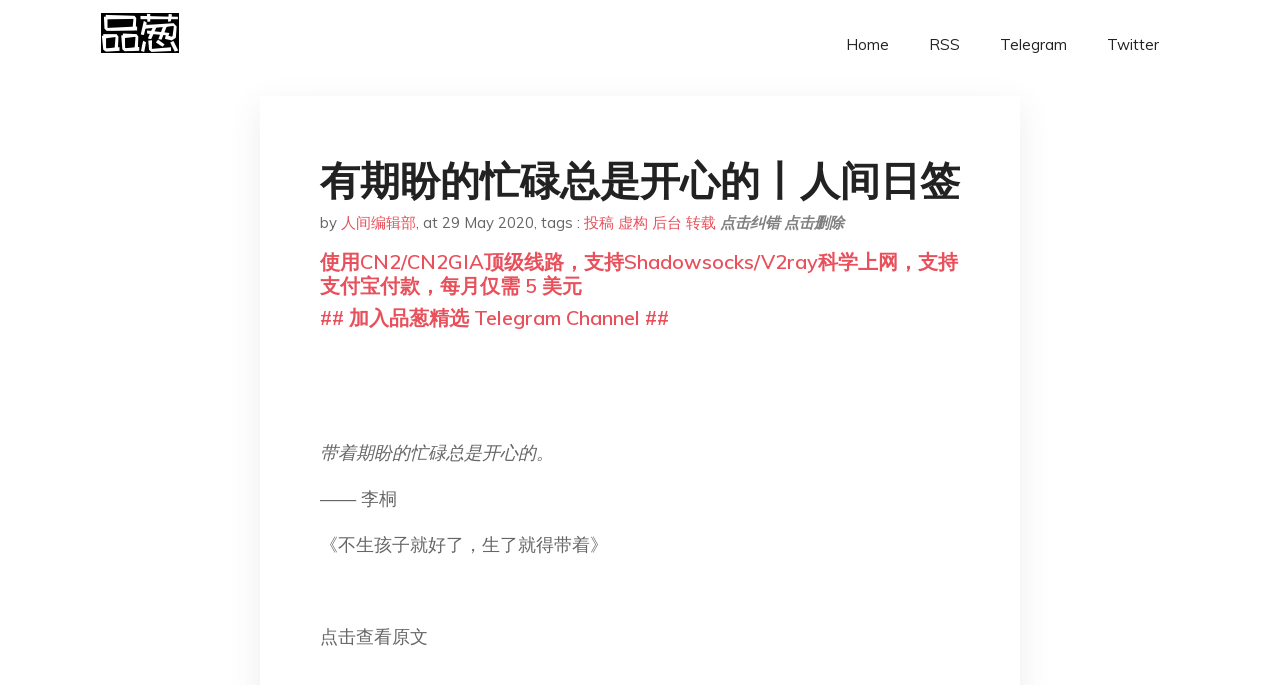

--- FILE ---
content_type: text/html; charset=utf-8
request_url: https://project-gutenberg.github.io/Pincong/post/e2040c8a922338e770e1621bd4cadc83/?utm_source=see_also&utm_medium=%25E7%2594%259F%25E6%25B4%25BB%25E6%2580%25BB%25E8%25BF%2598%25E6%2598%25AF%25E8%25A6%2581%25E7%25BB%25A7%25E7%25BB%25AD%25E7%259A%2584%25E4%25B8%25A8%25E4%25BA%25BA%25E9%2597%25B4%25E6%2597%25A5%25E7%25AD%25BE
body_size: 7494
content:
<!doctype html><html lang=zh-cn><head><meta charset=utf-8><title>有期盼的忙碌总是开心的丨人间日签</title><meta name=viewport content="width=device-width,initial-scale=1,maximum-scale=1"><meta name=description content=" 带着期盼的忙碌总是开心的。
—— 李桐
《不生孩子就好了，生了就得带着》
点击查看原文
本文版权归属网易人间工作室所有，如需转载请在后台回复【转载】。
投稿给“人间-非虚构”写作平台，可致信：thelivings@vip.163.com，稿件一经刊用，将根据文章质量，提供千字500元-1000元的稿酬。
投稿文章需保证内容及全部内容信息（包括但不限于人物关系、事件经过、细节发展等所有元素）的真实性，保证作品不存在任何虚构内容。
其它合作、建议、故事线索，欢迎于微信后台（或邮件）联系我们。
点击以下「关键词」，查看往期内容：
鉴黄师 | 疯狂的口罩 |家暴 | 健身房的坑 | 生子丸
考公| 萌宠博主 | 82年的金智英 | 17年前那场战役
寻业中国 | 毒贩家族 | 产科医闹 | 三大队 | 裁员无差别
赔钱货房子 | 卧底狱警 | 娶妻改命 | 中年男人的窝囊死亡
扶弟魔 | 末路狂花 | 落户北京| 外卖小哥 | 杀死我的女神
离休干部病房 | 控制狂父母 | 被拖死的女孩丨提款机女婿 "><meta name=generator content="Hugo 0.100.2"><link rel=stylesheet href=../../plugins/bootstrap/bootstrap.min.css><link rel=stylesheet href=../../plugins/themify-icons/themify-icons.css><link rel=stylesheet href=https://project-gutenberg.github.io/Pincong/scss/style.min.css media=screen><link rel="shortcut icon" href=https://project-gutenberg.github.io/Pincong/images/favicon.png type=image/x-icon><link rel=icon href=https://project-gutenberg.github.io/Pincong/images/favicon.png type=image/x-icon><meta name=twitter:card content="summary_large_image"><meta name=og:title content=" 有期盼的忙碌总是开心的丨人间日签 "><meta name=og:description content=" 带着期盼的忙碌总是开心的。
—— 李桐
《不生孩子就好了，生了就得带着》
点击查看原文
本文版权归属网易人间工作室所有，如需转载请在后台回复【转载】。
投稿给“人间-非虚构”写作平台，可致信：thelivings@vip.163.com，稿件一经刊用，将根据文章质量，提供千字500元-1000元的稿酬。
投稿文章需保证内容及全部内容信息（包括但不限于人物关系、事件经过、细节发展等所有元素）的真实性，保证作品不存在任何虚构内容。
其它合作、建议、故事线索，欢迎于微信后台（或邮件）联系我们。
点击以下「关键词」，查看往期内容：
鉴黄师 | 疯狂的口罩 |家暴 | 健身房的坑 | 生子丸
考公| 萌宠博主 | 82年的金智英 | 17年前那场战役
寻业中国 | 毒贩家族 | 产科医闹 | 三大队 | 裁员无差别
赔钱货房子 | 卧底狱警 | 娶妻改命 | 中年男人的窝囊死亡
扶弟魔 | 末路狂花 | 落户北京| 外卖小哥 | 杀死我的女神
离休干部病房 | 控制狂父母 | 被拖死的女孩丨提款机女婿 "><meta name=og:image content="https://project-gutenberg.github.io/Pincong//images/card/104.jpg"><script data-ad-client=ca-pub-6074407261372769 async src=https://pagead2.googlesyndication.com/pagead/js/adsbygoogle.js></script>
<script async src="https://www.googletagmanager.com/gtag/js?id=G-06HJ1E5XNH"></script>
<script>window.dataLayer=window.dataLayer||[];function gtag(){dataLayer.push(arguments)}gtag('js',new Date),gtag('config','G-06HJ1E5XNH')</script></head><body><header class="fixed-top navigation"><div class=container><nav class="navbar navbar-expand-lg navbar-light bg-transparent"><a class=navbar-brand href=https://project-gutenberg.github.io/Pincong/><img class=img-fluid src=https://project-gutenberg.github.io/Pincong//images/logo.png alt=品葱*精选></a>
<button class="navbar-toggler border-0" type=button data-toggle=collapse data-target=#navigation>
<i class="ti-menu h3"></i></button><div class="collapse navbar-collapse text-center" id=navigation><ul class="navbar-nav ml-auto"><li class=nav-item><a class=nav-link href=https://project-gutenberg.github.io/Pincong/>Home</a></li><li class=nav-item><a class=nav-link href=https://project-gutenberg.github.io/Pincong/post/index.xml>RSS</a></li><li class=nav-item><a class=nav-link href=https://bit.ly/2HrxEi0>Telegram</a></li><li class=nav-item><a class=nav-link href=https://twitter.com/speechfree3>Twitter</a></li></ul></div></nav></div></header><div class="py-5 d-none d-lg-block"></div><section class=main-content><div class=container><div class=row><div class="col-lg-8 mx-auto block shadow mb-5"><h2>有期盼的忙碌总是开心的丨人间日签</h2><div class=mb-3><span>by <a href=https://project-gutenberg.github.io/Pincong/author/%e4%ba%ba%e9%97%b4%e7%bc%96%e8%be%91%e9%83%a8>人间编辑部</a></span>,
<span>at 29 May 2020</span>, tags :
<a href=https://project-gutenberg.github.io/Pincong/tags/%e6%8a%95%e7%a8%bf>投稿</a>
<a href=https://project-gutenberg.github.io/Pincong/tags/%e8%99%9a%e6%9e%84>虚构</a>
<a href=https://project-gutenberg.github.io/Pincong/tags/%e5%90%8e%e5%8f%b0>后台</a>
<a href=https://project-gutenberg.github.io/Pincong/tags/%e8%bd%ac%e8%bd%bd>转载</a>
<a href=https://github.com/Project-Gutenberg/Pincong-data/edit/master/site/content/post/e2040c8a922338e770e1621bd4cadc83.md style=color:gray><strong><i>点击纠错</i></strong></a>
<i></i><a href=https://github.com/Project-Gutenberg/Pincong-data/delete/master/site/content/post/e2040c8a922338e770e1621bd4cadc83.md style=color:gray><strong><i>点击删除</i></strong></a></div><h5><a href=https://bit.ly/justmysock>使用CN2/CN2GIA顶级线路，支持Shadowsocks/V2ray科学上网，支持支付宝付款，每月仅需 5 美元</a></h5><h5><a href=https://bit.ly/2HrxEi0>## 加入品葱精选 Telegram Channel ##</a></h5><p></p><p><img src="https://images.weserv.nl/?url=https%3A//mmbiz.qpic.cn/mmbiz_jpg/B67LqicH5RZ304BZ2W0Ric1KKxYEicVH96AEoYQ5UXGSg243wbKbpoqq30aaH8hfDvzOTxF4zOST1HP6bViaucwVPQ/640%3Fwx_fmt%3Djpeg" alt></p><p><img src="https://images.weserv.nl/?url=https%3A//mmbiz.qpic.cn/mmbiz_png/B67LqicH5RZ0UbMFdRRfGdl3FAslicLNhdcEC3PibusmbTAYTzuPqmdLyqxaRjD3R6Dvn9QZQtcBxMbjeAnat11oQ/640%3Fwx_fmt%3Dpng" alt></p><p><em>带着期盼的忙碌总是开心的。</em></p><p>—— 李桐</p><p>《不生孩子就好了，生了就得带着》</p><p><img src="https://images.weserv.nl/?url=https%3A//mmbiz.qpic.cn/mmbiz_png/B67LqicH5RZ0UbMFdRRfGdl3FAslicLNhdcXbv5EEyNfIJiauEs1R5gnmWoc5ZAA2ibp0fEsl4ayZwMLw1soH8ibguQ/640%3Fwx_fmt%3Dpng" alt></p><p>点击查看原文</p><p><a href="http://mp.weixin.qq.com/s?__biz=MzI0MjAwNTQzOA==&mid=2649884072&idx=1&sn=fc1c566b9bfd5012ee78c2886d41444d&chksm=f1044179c673c86f2dc33c9d89d8186848690c7e4a367fd266bb5a8397aba040a9dd3d3b51e1&scene=21#wechat_redirect"><img src="https://images.weserv.nl/?url=https%3A//mmbiz.qpic.cn/mmbiz_jpg/B67LqicH5RZ304BZ2W0Ric1KKxYEicVH96Ar6pHxvEVMLvdgRpKuWBM9Y2K1OVZA1W9VZaFUvh7sibA0ib6b64cRrYg/640%3Fwx_fmt%3Djpeg" alt></a></p><ul><li><p>本文版权归属网易人间工作室所有，如需转载请在后台回复【转载】。</p></li><li><p>投稿给“人间-非虚构”写作平台，可致信：thelivings@vip.163.com，稿件一经刊用，将根据文章质量，提供千字500元-1000元的稿酬。</p></li><li><p>投稿文章需保证内容及全部内容信息（包括但不限于人物关系、事件经过、细节发展等所有元素）的真实性，保证作品不存在任何虚构内容。</p></li><li><p>其它合作、建议、故事线索，欢迎于微信后台（或邮件）联系我们。</p></li></ul><p><img src="https://images.weserv.nl/?url=https%3A//mmbiz.qpic.cn/mmbiz_png/B67LqicH5RZ0vibVwpWU9MPqPJrib0g6FeI1N6d2R9APOxUfJYMokyAIA404INAv1eRKvsrjST4AqnEibA4yFEoOcg/640%3Fwx_fmt%3Dpng" alt></p><p>点击以下「<strong>关键词</strong>」，查看往期内容：</p><p><a href="https://mp.weixin.qq.com/s?__biz=MzI0MjAwNTQzOA==&mid=2649905871&idx=1&sn=f8ab462a7913cdba5ba6a1e2f1f4cdc8&scene=21#wechat_redirect">鉴黄师</a> | <a href="https://mp.weixin.qq.com/s?__biz=MzI0MjAwNTQzOA==&mid=2649905815&idx=1&sn=f33da02706bf2dbb64e94a7963a2ac3a&scene=21#wechat_redirect">疯狂的口罩</a> |<a href="http://mp.weixin.qq.com/s?__biz=MzI0MjAwNTQzOA==&mid=2649904192&idx=1&sn=72647a9c4bce57e1a9dbfaa3041f69be&chksm=f1041091c67399872048ff83b95ab84e9631524c2dd846e3686b0fe088be6142970739e3fbeb&scene=21#wechat_redirect">家暴</a> | <a href="http://mp.weixin.qq.com/s?__biz=MzI0MjAwNTQzOA==&mid=2649902646&idx=1&sn=aa8151c668951524c97cdd813b93cbd4&chksm=f1040ae7c67383f1315adf9c948f676f4605b123414f05be4c5ef13f2447c1a6288076823195&scene=21#wechat_redirect">健身房的坑</a> | <a href="https://mp.weixin.qq.com/s?__biz=MzI0MjAwNTQzOA==&mid=2649903292&idx=1&sn=a80ae49e878f0e74a986e15297aa8361&chksm=f104146dc6739d7b87e6c2cd2c8d5693b83ceaa80628b71ec303437921ce8524d13e43ecd8a6&token=509118350&lang=zh_CN&scene=21#wechat_redirect">生子丸</a></p><p><a href="https://mp.weixin.qq.com/s?__biz=MzI0MjAwNTQzOA==&mid=2649902588&idx=1&sn=25a4955892d1d8a439a1fa66c49c6455&chksm=f104092dc673803bd790db54fe1b9975982f7e1a81813ac8a747d92435c83ebed6247f9e2122&token=509118350&lang=zh_CN&scene=21#wechat_redirect">考公</a>| <a href="https://mp.weixin.qq.com/s?__biz=MzI0MjAwNTQzOA==&mid=2649902764&idx=1&sn=f9aa96e5e518e9373d6539690f1b5c98&chksm=f1040a7dc673836b1845d6cceb811cc53ee3bed02d021644e6311e799fd5fe2067f4b63e8b58&token=509118350&lang=zh_CN&scene=21#wechat_redirect">萌宠博主</a> |<a href="https://mp.weixin.qq.com/s?__biz=MzI0MjAwNTQzOA==&mid=2649903515&idx=1&sn=02ea39989a4f26b3ce942a4e5cb25d15&chksm=f104154ac6739c5cd6fb7fe18d2b7f68cd5de60ec7503dbdd33c55b65d2bbe4897e80748fda1&token=509118350&lang=zh_CN&scene=21#wechat_redirect"> 82年的金智英</a> | <a href="https://mp.weixin.qq.com/s?__biz=MzI0MjAwNTQzOA==&mid=2649905898&idx=1&sn=a66f9f723ec7b9155552ad8ebb99efd2&scene=21#wechat_redirect">17年前那场战役</a></p><p><a href="http://mp.weixin.qq.com/s?__biz=MzI0MjAwNTQzOA==&mid=2649905989&idx=1&sn=53d40983d46007b0f395a2b5a75286c8&chksm=f1041f94c67396826bd87faac578ffaa31f97a13eb2c1d10b61ca8134e820d5db10462e77cc7&scene=21#wechat_redirect">寻业中国</a> | <a href="https://mp.weixin.qq.com/s?__biz=MzI0MjAwNTQzOA==&mid=2649904681&idx=1&sn=46b06a8747ff50bede993d0b791f9db2&scene=21#wechat_redirect">毒贩家族</a> | <a href="https://mp.weixin.qq.com/s?__biz=MzI0MjAwNTQzOA==&mid=2649904251&idx=1&sn=93eabeaa36e691a7b5e70e264f979923&scene=21#wechat_redirect">产科医闹</a> | <a href="https://mp.weixin.qq.com/s?__biz=MzI0MjAwNTQzOA==&mid=2649893260&idx=1&sn=69b838407409a5df33773a7477cd73b2&scene=21#wechat_redirect">三大队</a> | <a href="https://mp.weixin.qq.com/s?__biz=MzI0MjAwNTQzOA==&mid=2649905764&idx=1&sn=3414c7560834c834e7c8528bcba79dfb&scene=21#wechat_redirect">裁员无差别</a></p><p><a href="https://mp.weixin.qq.com/s?__biz=MzI0MjAwNTQzOA==&mid=2649905623&idx=1&sn=26f46d384e4121e947458d1c3bde904e&scene=21#wechat_redirect">赔钱货房子</a> | <a href="http://mp.weixin.qq.com/s?__biz=MzI0MjAwNTQzOA==&mid=2649900625&idx=1&sn=74b98e20cacafe55747b622836f63418&chksm=f1040280c6738b96d93a4f2dc5a1fae42b4a7e60445d768452eef3d499cd323897b43eb15e55&scene=21#wechat_redirect">卧底狱警</a> | <a href="https://mp.weixin.qq.com/s?__biz=MzI0MjAwNTQzOA==&mid=2649903528&idx=1&sn=5bdd0df619a449100e08558ca38bcfb6&chksm=f1041579c6739c6f1741505e33f631fcda2019bf1be6f9e486bd93342caaa2fb8c4cfd2523b2&token=509118350&lang=zh_CN&scene=21#wechat_redirect">娶妻改命</a> | <a href="http://mp.weixin.qq.com/s?__biz=MzI0MjAwNTQzOA==&mid=2649902223&idx=1&sn=bb7eabce9a0c0ed5db39b855fbb5cca2&chksm=f104085ec673814805780f3a30aa5296d55b6305c15c851ffb03cf3f4f45e19e538ac5e53246&scene=21#wechat_redirect">中年男人的窝囊死亡</a></p><p><a href="https://mp.weixin.qq.com/s?__biz=MzI0MjAwNTQzOA==&mid=2649902986&idx=1&sn=7bcc54f5f64991c8ff4dd7123089ac2d&chksm=f1040b5bc673824dd2de04b141101b44ffe730533027ea77d4ada5bdaff571f9013caaaf138c&token=509118350&lang=zh_CN&scene=21#wechat_redirect">扶弟魔</a> | <a href="http://mp.weixin.qq.com/s?__biz=MzI0MjAwNTQzOA==&mid=2649904206&idx=1&sn=48ad0eee6f6118336e722f586669cfc9&chksm=f104109fc6739989eb4133703a1ee8517bbd532a878543f71d6f3e341a1446d05b77305ee8ed&scene=21#wechat_redirect">末路狂花</a> | <a href="https://mp.weixin.qq.com/s?__biz=MzI0MjAwNTQzOA==&mid=2649904587&idx=1&sn=3e2aa57d22c8ede3252ef0da31d87b16&scene=21#wechat_redirect">落户北京</a>| <a href="http://mp.weixin.qq.com/s?__biz=MzI0MjAwNTQzOA==&mid=2649900785&idx=1&sn=dc0ea46bd04566803815ab0de8a5367b&chksm=f1040220c6738b3683fb0c6fd079c54d2ea8cc916754d1a4622c7bf91b9e3cd614930a96afa8&scene=21#wechat_redirect">外卖小哥</a> | <a href="https://mp.weixin.qq.com/s?__biz=MzI0MjAwNTQzOA==&mid=2649902787&idx=1&sn=53be84b28096b018a154e9c071784f23&chksm=f1040a12c673830486f4002408d5446dbd4210a25c78efb5d8fbe53f586462d616a4686df7d5&token=509118350&lang=zh_CN&scene=21#wechat_redirect">杀死我的女神</a></p><p><a href="http://mp.weixin.qq.com/s?__biz=MzI0MjAwNTQzOA==&mid=2649902364&idx=1&sn=85ce790bb90bdfe86c8687fdb7556a62&chksm=f10409cdc67380db79b3943c1f4ff4a3b1845cb8203e145faec78d776f5a3349eb86182f3af1&scene=21#wechat_redirect">离休干部病房</a> | <a href="https://mp.weixin.qq.com/s?__biz=MzI0MjAwNTQzOA==&mid=2649903058&idx=1&sn=d8c64e6123b545451a473b9589d2ff7c&chksm=f1040b03c6738215d42dbde1d9604f84ac47b9f540529b3d357d42bf5d70dc2f1cee222810c2&token=509118350&lang=zh_CN&scene=21#wechat_redirect">控制狂父母</a> | <a href="https://mp.weixin.qq.com/s?__biz=MzI0MjAwNTQzOA==&mid=2649904649&idx=1&sn=6023c3cc68f3472f574351d072ae8d3e&scene=21#wechat_redirect">被拖死的女孩</a>丨<a href="https://mp.weixin.qq.com/s?__biz=MzI0MjAwNTQzOA==&mid=2649902434&idx=1&sn=b30b80a69d58fb2ce80dce1a2c33b4f2&chksm=f10409b3c67380a5cbf0ab9c64a1e2e1d5f2477ed747347c9772de482f9e17b41c0ffe90d1a3&token=509118350&lang=zh_CN&scene=21#wechat_redirect">提款机女婿</a></p><p><a href="https://mp.weixin.qq.com/s?__biz=MzI0MjAwNTQzOA==&mid=2649904277&idx=1&sn=c37193b0580a8e581a95716de877b273&scene=21#wechat_redirect">吸毒女的母亲梦</a> | <a href="https://mp.weixin.qq.com/s?__biz=MzI0MjAwNTQzOA==&mid=2649904818&idx=1&sn=7c7213163f9ae57cffd713a1fe67706b&scene=21#wechat_redirect">陪酒公主</a> | <a href="https://mp.weixin.qq.com/s?__biz=MzI0MjAwNTQzOA==&mid=2649905666&idx=1&sn=b51c2dd7e602282274898ff0df4364f6&scene=21#wechat_redirect">合租生活</a>丨<a href="https://mp.weixin.qq.com/s?__biz=MzI0MjAwNTQzOA==&mid=2649905343&idx=1&sn=679dbc4532063ef9b3a1eeb55e9ec13a&scene=21#wechat_redirect">风暴眼中的武汉人</a></p><p><a href="https://mp.weixin.qq.com/s?__biz=MzI0MjAwNTQzOA==&mid=2649903260&idx=1&sn=fd3c970b45b8a142213194b4c7405cd3&chksm=f104144dc6739d5bce0f7e6fa05e5e7c895ee0ac3f973e2f8f644eaf50bb1b8fed42fd80c387&token=509118350&lang=zh_CN&scene=21#wechat_redirect">东北相亲</a> | <a href="https://mp.weixin.qq.com/s?__biz=MzI0MjAwNTQzOA==&mid=2649904981&idx=1&sn=60e0f14241b8295d71b7882526c51004&scene=21#wechat_redirect">应届生求职路</a> | <a href="https://mp.weixin.qq.com/s?__biz=MzI0MjAwNTQzOA==&mid=2649903433&idx=1&sn=a288e27e7753ae7097bb148688ebe7ae&chksm=f1041598c6739c8ea4635cf162ff850d881733b71bee8a1869675ae1e98f3bb4af84b95f1516&token=509118350&lang=zh_CN&scene=21#wechat_redirect">网红女同学</a> |<a href="https://mp.weixin.qq.com/s?__biz=MzI0MjAwNTQzOA==&mid=2649905106&idx=1&sn=f1fc069898d5c7559f073438cc347310&scene=21#wechat_redirect">退出同学群的学霸</a></p><h5><a href="https://www.digitalocean.com/?refcode=4351d40e44b2&utm_campaign=Referral_Invite&utm_medium=Referral_Program&utm_source=CopyPaste">最简单好用的 VPS,没有之一，注册立得 100 美金</a></h5></div><div class="col-lg-8 mx-auto block shadow"><div id=disqus_thread></div><script type=application/javascript>window.disqus_config=function(){},function(){if(["localhost","127.0.0.1"].indexOf(window.location.hostname)!=-1){document.getElementById('disqus_thread').innerHTML='Disqus comments not available by default when the website is previewed locally.';return}var t=document,e=t.createElement('script');e.async=!0,e.src='//pin-cong-jing-xuan.disqus.com/embed.js',e.setAttribute('data-timestamp',+new Date),(t.head||t.body).appendChild(e)}()</script><noscript>Please enable JavaScript to view the <a href=https://disqus.com/?ref_noscript>comments powered by Disqus.</a></noscript><a href=https://disqus.com class=dsq-brlink>comments powered by <span class=logo-disqus>Disqus</span></a></div><div class="col-lg-8 mx-auto block shadow"><h3>See Also</h3><div class=container><div class=row><div class="mx-auto px-0"><div class="bg-white shadow block"><article class=mb-5><h2 class=h5><a class=text-dark href="https://project-gutenberg.github.io/Pincong/post/a3b6bba63e5ea89ddd0dc40e65310b6a/?utm_source=see_also&utm_medium=%25E6%259C%2589%25E6%259C%259F%25E7%259B%25BC%25E7%259A%2584%25E5%25BF%2599%25E7%25A2%258C%25E6%2580%25BB%25E6%2598%25AF%25E5%25BC%2580%25E5%25BF%2583%25E7%259A%2584%25E4%25B8%25A8%25E4%25BA%25BA%25E9%2597%25B4%25E6%2597%25A5%25E7%25AD%25BE">有时候我们很难真正理解别人的痛苦丨人间日签</a></h2><p class=text-dark>有时候我们很难去
真正理解另一个人的痛苦。
—— 黑特
《站在心理防疫第一线》
点击查看原文
本文版权归属网易人间工作室所有，如需转载请在后台回复【转载】。
投稿给“人间-非虚构”写作平台，可致 …</p></article><article class=mb-5><h2 class=h5><a class=text-dark href="https://project-gutenberg.github.io/Pincong/post/496e996c684774aa126d94cda46ff3c9/?utm_source=see_also&utm_medium=%25E6%259C%2589%25E6%259C%259F%25E7%259B%25BC%25E7%259A%2584%25E5%25BF%2599%25E7%25A2%258C%25E6%2580%25BB%25E6%2598%25AF%25E5%25BC%2580%25E5%25BF%2583%25E7%259A%2584%25E4%25B8%25A8%25E4%25BA%25BA%25E9%2597%25B4%25E6%2597%25A5%25E7%25AD%25BE">人是一瞬间长大的丨人间日签</a></h2><p class=text-dark>人都是一瞬间长大的。
—— 耐凡不耐烦
《20年后，我们还是活成了老一辈》
点击查看原文
本文版权归属网易人间工作室所有，如需转载请在后台回复【转载】。
投稿给“人间-非虚构”写作平台，可致信：thelivings@vip.163.com， …</p></article><article class=mb-5><h2 class=h5><a class=text-dark href="https://project-gutenberg.github.io/Pincong/post/f6b55e016eff9a9462e7ea79430b5c04/?utm_source=see_also&utm_medium=%25E6%259C%2589%25E6%259C%259F%25E7%259B%25BC%25E7%259A%2584%25E5%25BF%2599%25E7%25A2%258C%25E6%2580%25BB%25E6%2598%25AF%25E5%25BC%2580%25E5%25BF%2583%25E7%259A%2584%25E4%25B8%25A8%25E4%25BA%25BA%25E9%2597%25B4%25E6%2597%25A5%25E7%25AD%25BE">【转载】三观一致必将取代血缘关系，成为新的人际纽带</a></h2><p class=text-dark>（转载者注：原文出自“孙娟的书房”公众号。里面提到很好的一点建议，就是多读书 - 这是拓宽眼界最经济实惠的方法。有时候我们自以为的独立思考，也许只是别人灌输给我们的潜意识。这不应该只用来敦促小粉红自干五，更重要的是与葱油们互勉。因为反 …</p></article><article class=mb-5><h2 class=h5><a class=text-dark href="https://project-gutenberg.github.io/Pincong/post/fc5c8806ef09be5e0bca93cc4372415d/?utm_source=see_also&utm_medium=%25E6%259C%2589%25E6%259C%259F%25E7%259B%25BC%25E7%259A%2584%25E5%25BF%2599%25E7%25A2%258C%25E6%2580%25BB%25E6%2598%25AF%25E5%25BC%2580%25E5%25BF%2583%25E7%259A%2584%25E4%25B8%25A8%25E4%25BA%25BA%25E9%2597%25B4%25E6%2597%25A5%25E7%25AD%25BE">【转载】三观一致必将取代血缘关系，成为新的人际纽带</a></h2><p class=text-dark>（转载者注：原文出自“孙娟的书房”公众号。里面提到很好的一点建议，就是多读书 - 这是拓宽眼界最经济实惠的方法。有时候我们自以为的独立思考，也许只是别人灌输给我们的潜意识。这不应该只用来敦促小粉红自干五，更重要的是与葱油们互勉。因为反 …</p></article><article class=mb-5><h2 class=h5><a class=text-dark href="https://project-gutenberg.github.io/Pincong/post/ac8c300ee72ace26b35e2c66c55b576b/?utm_source=see_also&utm_medium=%25E6%259C%2589%25E6%259C%259F%25E7%259B%25BC%25E7%259A%2584%25E5%25BF%2599%25E7%25A2%258C%25E6%2580%25BB%25E6%2598%25AF%25E5%25BC%2580%25E5%25BF%2583%25E7%259A%2584%25E4%25B8%25A8%25E4%25BA%25BA%25E9%2597%25B4%25E6%2597%25A5%25E7%25AD%25BE">金句 - 十篇鼓励人心的演讲 (转自Insider)</a></h2><p class=text-dark>写在前面，
今天Apple News的推送，虽说这个时代已经不流行~伟人~，金句什么的更让人浮躁，但特殊时期，我个人觉得不妨转来给大家分享一下，煲个温和无害的鸡汤。
秉持喝了鸡汤，也要看煲汤厨师的原则。原作出处在Insider(原来 …</p></article></div></div></div></div></div></div></div></div></section><script>var i,images=document.getElementsByTagName("img");for(i=0;i<images.length;i++)images[i].className+="img-fluid w-100 mb-4"</script><footer class="py-4 bg-light border-top"><div class=container><div class="row justify-content-between align-items-center"><div class="col-lg-4 text-center text-lg-left mb-4 mb-lg-0"><a href=https://project-gutenberg.github.io/Pincong/><img src=https://project-gutenberg.github.io/Pincong//images/logo.png class=img-fluid alt=品葱*精选></a></div><div class="col-lg-4 text-center mb-4 mb-lg-0"><ul class="list-inline mb-0"></ul></div><div class="col-lg-4 text-lg-right text-center mb-4 mb-lg-0"><ul class="list-inline social-icon mb-0"><li class=list-inline-item><a href=https://pincong.rocks/><i class=ti-home></i></a></li><li class=list-inline-item><a href=https://github.com/Project-Gutenberg/Pincong><i class=ti-github></i></a></li></ul></div><div class="col-12 text-center mt-4"><span></span></div></div></div></footer><script src=../../plugins/jQuery/jquery.min.js></script>
<script src=../../plugins/bootstrap/bootstrap.min.js></script>
<script src=../../plugins/search/fuse.min.js></script>
<script src=../../plugins/search/mark.js></script>
<script src=../../plugins/search/search.js></script>
<script src=https://project-gutenberg.github.io/Pincong/js/script.min.js></script>
<script>(function(e,o,i,a,t,n,s){e.GoogleAnalyticsObject=t,e[t]=e[t]||function(){(e[t].q=e[t].q||[]).push(arguments)},e[t].l=1*new Date,n=o.createElement(i),s=o.getElementsByTagName(i)[0],n.async=1,n.src=a,s.parentNode.insertBefore(n,s)})(window,document,'script','//www.google-analytics.com/analytics.js','ga'),ga('create','UA-151212685-6','auto'),ga('send','pageview')</script></body></html>

--- FILE ---
content_type: text/html; charset=utf-8
request_url: https://www.google.com/recaptcha/api2/aframe
body_size: 266
content:
<!DOCTYPE HTML><html><head><meta http-equiv="content-type" content="text/html; charset=UTF-8"></head><body><script nonce="DCcsNdlLM9dMd-JhZBL6oQ">/** Anti-fraud and anti-abuse applications only. See google.com/recaptcha */ try{var clients={'sodar':'https://pagead2.googlesyndication.com/pagead/sodar?'};window.addEventListener("message",function(a){try{if(a.source===window.parent){var b=JSON.parse(a.data);var c=clients[b['id']];if(c){var d=document.createElement('img');d.src=c+b['params']+'&rc='+(localStorage.getItem("rc::a")?sessionStorage.getItem("rc::b"):"");window.document.body.appendChild(d);sessionStorage.setItem("rc::e",parseInt(sessionStorage.getItem("rc::e")||0)+1);localStorage.setItem("rc::h",'1762992229837');}}}catch(b){}});window.parent.postMessage("_grecaptcha_ready", "*");}catch(b){}</script></body></html>